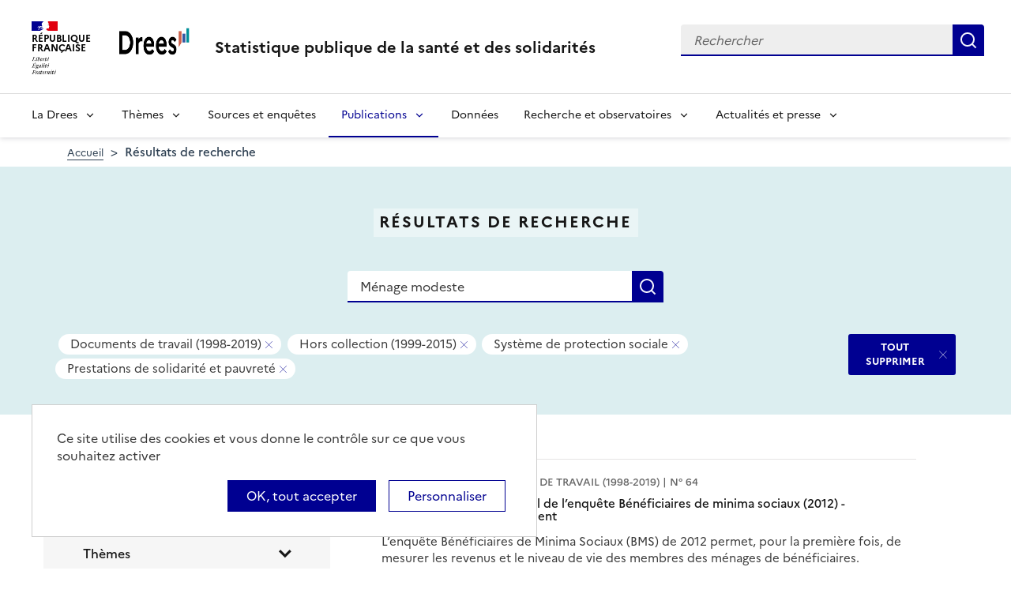

--- FILE ---
content_type: text/html; charset=UTF-8
request_url: https://drees.solidarites-sante.gouv.fr/recherche?text=M%C3%A9nage%20modeste&f%5B0%5D=collection%3A12&f%5B1%5D=collection%3A546&f%5B2%5D=themes%3A21&f%5B3%5D=themes%3A24&f%5B4%5D=themes%3A25
body_size: 13094
content:
<!DOCTYPE html>
<html  lang="fr" dir="ltr">
  <head>
    <meta charset="utf-8" />
<link rel="canonical" href="https://drees.solidarites-sante.gouv.fr/recherche" />
<meta name="robots" content="index, follow" />
<meta name="Generator" content="Drupal 10 (https://www.drupal.org)" />
<meta name="MobileOptimized" content="width" />
<meta name="HandheldFriendly" content="true" />
<meta name="viewport" content="width=device-width, initial-scale=1.0" />
<link rel="icon" href="/themes/custom/drees_theme/favicon.ico" type="image/vnd.microsoft.icon" />

    <title>Résultats de recherche | Direction de la recherche, des études, de l&#039;évaluation et des statistiques</title>
    <link rel="stylesheet" media="all" href="/sites/default/files/css/css_wEhk3aF0j8_lphXCiw9wfPPvKnfUDM2cahDc1DUyfSs.css?delta=0&amp;language=fr&amp;theme=drees_theme&amp;include=[base64]" />
<link rel="stylesheet" media="all" href="/sites/default/files/css/css_bIMiew2SSXAVfdk61wmHFhSquUbowcWR0EeFqqPMKN8.css?delta=1&amp;language=fr&amp;theme=drees_theme&amp;include=[base64]" />
<link rel="stylesheet" media="print" href="/sites/default/files/css/css_6oQTV3vG73DBjHUTFljKBC_5wUaPREsmgMl3QNLZmUE.css?delta=2&amp;language=fr&amp;theme=drees_theme&amp;include=[base64]" />

    <script type="application/json" data-drupal-selector="drupal-settings-json">{"path":{"baseUrl":"\/","pathPrefix":"","currentPath":"recherche","currentPathIsAdmin":false,"isFront":false,"currentLanguage":"fr","currentQuery":{"f":["collection:12","collection:546","themes:21","themes:24","themes:25"],"text":"M\u00e9nage modeste"}},"pluralDelimiter":"\u0003","suppressDeprecationErrors":true,"ajaxPageState":{"libraries":"[base64]","theme":"drees_theme","theme_token":null},"ajaxTrustedUrl":{"\/recherche":true,"form_action_p_pvdeGsVG5zNF_XLGPTvYSKCf43t8qZYSwcfZl2uzM":true},"eulerian":{"datalayer":{"site_entity":"Min. Sant\u00e9","site_target":"contenu","site_type":"standard","segment-site":"resultats_de_recherche","pagegroup":"resultats_de_recherche","page_template":"resultats_de_recherche","pagelabel":"resultats_de_recherche","isearchengine":"search_main","page_pagination":"1\/1","isearchresults":6,"page_filters":"collection,themes","isearchkeys":{"search_method":"standard","search_type":"","search_terms":"M\u00e9nage modeste","search_theme":"systeme_de_protection_sociale,grand_age_handicap_et_autonomie,prestations_de_solidarite_et_pauvrete","search_category":"documents_de_travail_1998_2019,hors_collection_1999_2015"},"site_environment":"prod","page_name":"R\u00e9sultats de recherche"},"clean_string":false,"domain":"vjsh.drees.solidarites-sante.gouv.fr"},"data":{"extlink":{"extTarget":true,"extTargetNoOverride":true,"extNofollow":false,"extNoreferrer":false,"extFollowNoOverride":false,"extClass":"0","extLabel":"(le lien est externe)","extImgClass":false,"extSubdomains":true,"extExclude":"","extInclude":"","extCssExclude":"","extCssExplicit":".view-drees-home-tools-access","extAlert":false,"extAlertText":"Ce lien vous dirige vers un site externe. Nous ne sommes pas responsables de son contenu.","mailtoClass":"0","mailtoLabel":"(link sends email)","extUseFontAwesome":false,"extIconPlacement":"append","extFaLinkClasses":"fa fa-external-link","extFaMailtoClasses":"fa fa-envelope-o","whitelistedDomains":[]}},"tarte_au_citron":{"_core":{"default_config_hash":"RcxvytWBJJaPRQ9x4swAgjupfoHZzkPIwqBtDeX-o9I"},"privacyUrl":"","hashtag":"#tarteaucitron","cookieName":"tarteaucitron","orientation":"top","mandatory":false,"showAlertSmall":true,"cookieslist":true,"showIcon":false,"iconPosition":"BottomRight","adblocker":false,"DenyAllCta":false,"AcceptAllCta":true,"highPrivacy":true,"handleBrowserDNTRequest":false,"removeCredit":false,"moreInfoLink":true,"useExternalCss":true,"readmoreLink":"","services":["eulerian-analytics","drupal_vimeo","drupal_youtube"],"cookieDomain":"","user":{"need_consent":0},"texts":{"middleBarHead":"\u261d \ud83c\udf6a","adblock":"Bonjour ! Ce site joue la transparence et vous donne le choix des services tiers \u00e0 activer.","adblock_call":"Merci de d\u00e9sactiver votre adblocker pour commencer la personnalisation.","reload":"Recharger la page","alertBigScroll":"En continuant de d\u00e9filer,","alertBigClick":"En poursuivant votre navigation,","alertBig":"vous acceptez l\u0027utilisation de services tiers pouvant installer des cookies","alertBigPrivacy":"Ce site utilise des cookies et vous donne le contr\u00f4le sur ce que vous souhaitez activer","alertSmall":"Gestion des services","personalize":"Personnaliser","acceptAll":"OK, tout accepter","close":"Fermer","privacyUrl":"Politique de confidentialit\u00e9","all":"Pr\u00e9f\u00e9rences pour tous les services","info":"Protection de votre vie priv\u00e9e","disclaimer":"En autorisant ces services tiers, vous acceptez le d\u00e9p\u00f4t et la lecture de cookies et l\u0027utilisation de technologies de suivi n\u00e9cessaires \u00e0 leur bon fonctionnement.","allow":"Autoriser","deny":"Refuser","noCookie":"Ce service ne d\u00e9pose aucun cookie.","useCookie":"Ce service peut d\u00e9poser","useCookieCurrent":"Ce service a d\u00e9pos\u00e9","useNoCookie":"Ce service n\u0027a d\u00e9pos\u00e9 aucun cookie.","more":"Lire la suite","source":"Voir le site officiel","credit":"Gestion des cookies par tarteaucitron.js","noServices":"Ce site n\u0027utilise aucun cookie n\u00e9cessitant votre consentement.","toggleInfoBox":"Afficher\/masquer les informations sur le stockage des cookies","title":"Panneau de gestion des cookies","cookieDetail":"D\u00e9tail des cookies","ourSite":"sur notre site","newWindow":"(nouvelle fen\u00eatre)","allowAll":"Autoriser tous les cookies","denyAll":"Interdire tous les cookies","fallback":"est d\u00e9sactiv\u00e9.","mandatoryTitle":"Cookies obligatoires","mandatoryText":"Ce site utilise des cookies n\u00e9cessaires \u00e0 son bon fonctionnement qui ne peuvent pas \u00eatre d\u00e9sactiv\u00e9s.","save":"Enregistrer","modalWindow":"(modal window)","icon":"Cookies","allowed":"Autoris\u00e9","disallowed":"Interdit","engage-eulerian-analytics":"Eulerian Analytics is disabled.","engage-oembed:drupal_vimeo":"Vimeo is disabled.","engage-oembed:drupal_youtube":"YouTube is disabled.","ads":{"title":"R\u00e9gies publicitaires","details":"Les r\u00e9gies publicitaires permettent de g\u00e9n\u00e9rer des revenus en commercialisant les espaces publicitaires du site."},"analytic":{"title":"Mesure d\u0027audience","details":"Les services de mesure d\u0027audience permettent de g\u00e9n\u00e9rer des statistiques de fr\u00e9quentation utiles \u00e0 l\u0027am\u00e9lioration du site."},"social":{"title":"R\u00e9seaux sociaux","details":"Les r\u00e9seaux sociaux permettent d\u0027am\u00e9liorer la convivialit\u00e9 du site et aident \u00e0 sa promotion via les partages."},"video":{"title":"Vid\u00e9os","details":"Les services de partage de vid\u00e9o permettent d\u0027enrichir le site de contenu multim\u00e9dia et augmentent sa visibilit\u00e9."},"comment":{"title":"Commentaires","details":"Les gestionnaires de commentaires facilitent le d\u00e9p\u00f4t de vos commentaires et luttent contre le spam."},"support":{"title":"Assistance technique","details":"Les services de support vous permettent d\u0027entrer en contact avec l\u0027\u00e9quipe du site et d\u0027aider \u00e0 son am\u00e9lioration."},"api":{"title":"APIs","details":"Les APIs permettent de charger des scripts : g\u00e9olocalisation, moteurs de recherche, traductions, ..."},"other":{"title":"Autre","details":"Services visant \u00e0 afficher du contenu web."}}},"bootstrap":{"forms_has_error_value_toggle":1,"modal_animation":1,"modal_backdrop":"true","modal_focus_input":1,"modal_keyboard":1,"modal_select_text":1,"modal_show":1,"modal_size":"","popover_enabled":1,"popover_animation":1,"popover_auto_close":1,"popover_container":"body","popover_content":"","popover_delay":"0","popover_html":0,"popover_placement":"right","popover_selector":"","popover_title":"","popover_trigger":"click"},"views":{"ajax_path":"\/views\/ajax","ajaxViews":{"views_dom_id:47a400fea8410a0e9a941975a05926a851cfae5fec59fc7cdce2d6348ee121f4":{"view_name":"search_engine","view_display_id":"page_search_solr","view_args":"","view_path":"\/recherche","view_base_path":"recherche","view_dom_id":"47a400fea8410a0e9a941975a05926a851cfae5fec59fc7cdce2d6348ee121f4","pager_element":0}}},"facets_views_ajax":{"area":{"view_id":"search_engine","current_display_id":"page_search_solr","view_base_path":"recherche","ajax_path":"\/views\/ajax","filter_key":null},"publication_year":{"view_id":"search_engine","current_display_id":"page_search_solr","view_base_path":"recherche","ajax_path":"\/views\/ajax","filter_key":null},"collection":{"view_id":"search_engine","current_display_id":"page_search_solr","view_base_path":"recherche","ajax_path":"\/views\/ajax","filter_key":null},"themes":{"view_id":"search_engine","current_display_id":"page_search_solr","view_base_path":"recherche","ajax_path":"\/views\/ajax","filter_key":null},"facets_summary_ajax":{"facets_summary_id":"search_summary","view_id":"search_engine","current_display_id":"page_search_solr","ajax_path":"\/views\/ajax"}},"facets":{"sliders":{"publication_year":{"min":2001,"max":2017,"prefix":"","suffix":"","step":1,"labels":["2001","2002","2003","2004","2005","2006","2007","2008","2009","2010","2011","2012","2013","2014","2015","2016","2017"],"range":true,"url":"\/recherche?text=M%C3%A9nage%20modeste\u0026f%5B0%5D=collection%3A12\u0026f%5B1%5D=collection%3A546\u0026f%5B2%5D=publication_year%3A%28min%3A__range_slider_min__%2Cmax%3A__range_slider_max__%29\u0026f%5B3%5D=themes%3A21\u0026f%5B4%5D=themes%3A24\u0026f%5B5%5D=themes%3A25","values":[2001,2017]}}},"user":{"uid":0,"permissionsHash":"e0f41e99491129a43dd8f0ad868ea6a591527cdb3ecf55096dc12da983e5ec75"}}</script>
<script src="/libraries/tarteaucitron/tarteaucitron.js?v=0"></script>
<script src="/sites/default/files/js/js_k7h_bCRINadakcQN5Fo63DF98xPEAg6kI4LYIxGovdU.js?scope=header&amp;delta=1&amp;language=fr&amp;theme=drees_theme&amp;include=[base64]"></script>

  </head>
  <body class="path-recherche has-glyphicons">
    <a href="#main-content" class="visually-hidden focusable skip-link">
      Aller au contenu principal
    </a>
    
      <div class="dialog-off-canvas-main-canvas" data-off-canvas-main-canvas>
    <header role="banner" class="fr-header">
  <div class="fr-header__body">
    <div class="fr-container">
      <div class="fr-header__body-row">
                             <div class="fr-header__brand fr-enlarge-link">
    <div class="fr-header__brand-top">
      <div class="fr-header__logo">
          <p class="fr-logo">
              République
              <br>Française
          </p>
      </div>
      <div class="fr-header__operator">
          <img class="fr-responsive-img" src="/themes/custom/drees_theme/images/logo_drees.png" alt="Drees" >
          <!-- L’alternative de l’image (attribut alt) doit impérativement être renseignée et reprendre le texte visible dans l’image -->
      </div>
      <div class="fr-header__navbar">
        <button class="fr-btn--search fr-btn" data-fr-opened="false" aria-controls="modal-search" id="button-search" title="Rechercher">
            Rechercher
        </button>
        <button class="fr-btn--menu fr-btn" data-fr-opened="false" aria-controls="modal-491"  id="button-492" title="Menu">
            Menu
        </button>
      </div>
    </div>
    <div class="fr-header__service">
        <a href="/" title="Accueil - Statistique publique de la santé et des solidarités - Drees - République Française">
            <p class="fr-header__service-title">
                Statistique publique de la santé et des solidarités
            </p>
        </a>
    </div>
</div>

<div class="fr-header__tools">
  <div class="fr-header__search fr-modal" id="modal-search">
    <div class="fr-container fr-container-lg--fluid">
      <button class="fr-btn--close fr-btn" aria-controls="modal-search" title="Fermer">
          Fermer
      </button>
      <div id="block-drees-search-collapsible-block" class="block block-drees-search block-drees-search-collapsible-block clearfix">
        
                

                  
<div class="search-in-nav">
  <form  class="solr-search-form" data-drupal-selector="solr-search-form" action="/recherche?text=M%C3%A9nage%20modeste&amp;f%5B0%5D=collection%3A12&amp;f%5B1%5D=collection%3A546&amp;f%5B2%5D=themes%3A21&amp;f%5B3%5D=themes%3A24&amp;f%5B4%5D=themes%3A25" method="post" id="solr-search-form" accept-charset="UTF-8" >
  <div class="fr-search-bar" id="header-search" role="search">
    <label class="fr-label" for="edit-solr-search">Recherche</label><input data-drupal-selector="edit-solr-search" aria-describedby="edit-solr-search--description" class="form-text fr-input" type="text" id="edit-solr-search" name="solr_search" value="" size="150" maxlength="150" placeholder="Rechercher" />
<button class="fr-btn" title="Rechercher" type="submit">Rechercher</button><input autocomplete="off" data-drupal-selector="form-ripsnrcfjixdd2jst9arccr1q9684bzojk01y3owbpm" type="hidden" name="form_build_id" value="form-ripsNrCfJixdD2jST9ARccR1Q9684bzOJK01Y3OwbPM" /><input data-drupal-selector="edit-solr-search-form" type="hidden" name="form_id" value="solr_search_form" />
  </div>
</form>


</div>

              </div>
    </div>
  </div>
</div>



              </div>
    </div>
  </div>

                    <div class="fr-header__menu fr-modal" id="modal-491" aria-labelledby="button-492">
                <div class="fr-container">
                    <button class="fr-btn--close fr-btn" aria-controls="modal-491" title="Fermer">
              Fermer
          </button>
              
  
<nav data-region="navigation" block_id="drees-theme-main-menu" data-component-id="drees_theme:navigation" class="fr-nav" role="navigation" aria-label="Menu principal" id="menu-main">
  <ul class="fr-nav__list">
                              <li class="fr-nav__item">
                                  <button class="fr-nav__btn"
                    aria-expanded="false"
                    aria-controls="menu-1-1113123178">
              La Drees
            </button>
            <div class="fr-collapse fr-menu" id="menu-1-1113123178">
                          <ul class="fr-menu__list">
                  <li class="fr-nav__item">
                
  <a href="/presentation" class="fr-nav__link" data-drupal-link-system-path="node/445147">Présentation</a>

          </li>
                  <li class="fr-nav__item">
                
  <a href="/diffusion" class="fr-nav__link" data-drupal-link-system-path="node/445148">Diffusion</a>

          </li>
                  <li class="fr-nav__item">
                
  <a href="/qualite" class="fr-nav__link" data-drupal-link-system-path="node/445149">Qualité</a>

          </li>
                  <li class="fr-nav__item">
                
  <a href="/donnees-et-codes-sources" class="fr-nav__link" data-drupal-link-system-path="node/445150">Données et codes sources</a>

          </li>
                  <li class="fr-nav__item">
                
  <a href="/protection-des-donnees" class="fr-nav__link" data-drupal-link-system-path="node/445151">Protection des données</a>

          </li>
              </ul>
      
            </div>
                  </li>
              <li class="fr-nav__item">
                                  <button class="fr-nav__btn"
                    aria-expanded="false"
                    aria-controls="menu-2-1087136968">
              Thèmes
            </button>
            <div class="fr-collapse fr-menu" id="menu-2-1087136968">
                          <ul class="fr-menu__list">
                  <li class="fr-nav__item">
                
  <a href="/systeme-de-protection-sociale" class="fr-nav__link" data-drupal-link-system-path="taxonomy/term/21">Système de protection sociale</a>

          </li>
                  <li class="fr-nav__item">
                
  <a href="/sante-et-systeme-de-soins" class="fr-nav__link" data-drupal-link-system-path="taxonomy/term/22">Santé et système de soins</a>

          </li>
                  <li class="fr-nav__item">
                
  <a href="/professions-sanitaires-et-sociales" class="fr-nav__link" data-drupal-link-system-path="taxonomy/term/70">Professions sanitaires et sociales</a>

          </li>
                  <li class="fr-nav__item">
                
  <a href="/retraite" class="fr-nav__link" data-drupal-link-system-path="taxonomy/term/23">Retraite</a>

          </li>
                  <li class="fr-nav__item">
                
  <a href="/grand-age-handicap-et-autonomie" class="fr-nav__link" data-drupal-link-system-path="taxonomy/term/24">Grand âge, handicap et autonomie</a>

          </li>
                  <li class="fr-nav__item">
                
  <a href="/prestations-de-solidarite-et-pauvrete" class="fr-nav__link" data-drupal-link-system-path="taxonomy/term/25">Prestations de solidarité et pauvreté</a>

          </li>
                  <li class="fr-nav__item">
                
  <a href="/enfance-familles-et-jeunesse" class="fr-nav__link" data-drupal-link-system-path="taxonomy/term/27">Enfance, familles et jeunesse</a>

          </li>
              </ul>
      
            </div>
                  </li>
              <li class="fr-nav__item">
                          
  <a href="/article/sources-et-enquetes" class="fr-nav__link" data-drupal-link-system-path="node/444935">Sources et enquêtes</a>

                  </li>
              <li class="fr-nav__item">
                                  <button class="fr-nav__btn"
                    aria-expanded="false"
                    aria-controls="menu-4-1789856151" aria-current="true">
              Publications
            </button>
            <div class="fr-collapse fr-menu" id="menu-4-1789856151">
                          <ul class="fr-menu__list">
                  <li class="fr-nav__item">
                
  <a href="/recherche?f%5B0%5D=content_type%3A1" class="fr-nav__link" data-drupal-link-query="{&quot;f&quot;:[&quot;content_type:1&quot;]}" data-drupal-link-system-path="recherche">Études et ouvrages</a>

          </li>
                  <li class="fr-nav__item">
                
  <a href="/article/calendrier-des-publications" class="fr-nav__link" data-drupal-link-system-path="node/46374">Calendrier des publications</a>

          </li>
                  <li class="fr-nav__item">
                
  <a href="/en/publications" class="fr-nav__link" data-drupal-link-system-path="en/publications">English publications</a>

          </li>
                  <li class="fr-nav__item">
                
  <a href="/publications-adaptees" class="fr-nav__link" data-drupal-link-system-path="publications-adaptees">Facile à lire et à comprendre </a>

          </li>
              </ul>
      
            </div>
                  </li>
              <li class="fr-nav__item">
                          
  <a href="/donnees-0" class="fr-nav__link" data-drupal-link-system-path="node/445028">Données</a>

                  </li>
              <li class="fr-nav__item">
                                  <button class="fr-nav__btn"
                    aria-expanded="false"
                    aria-controls="menu-6-1913550154">
              Recherche et observatoires
            </button>
            <div class="fr-collapse fr-menu" id="menu-6-1913550154">
                          <ul class="fr-menu__list">
                  <li class="fr-nav__item">
                
  <a href="/article/la-mission-recherche-mire" class="fr-nav__link" data-drupal-link-system-path="node/444932">Mission Recherche (MiRe)</a>

          </li>
                  <li class="fr-nav__item">
                
  <a href="/article/observatoire-national-du-suicide" class="fr-nav__link" data-drupal-link-system-path="node/25047">Observatoire national du suicide (ONS)</a>

          </li>
                  <li class="fr-nav__item">
                
  <a href="/article/observatoire-national-de-la-demographie-des-professions-de-sante-ondps" class="fr-nav__link" data-drupal-link-system-path="node/46448">Observatoire national de la démographie des professions de santé (ONDPS)</a>

          </li>
                  <li class="fr-nav__item">
                
  <a href="/article/revue-francaise-des-affaires-sociales-rfas" class="fr-nav__link" data-drupal-link-system-path="node/32364">Revue française des affaires sociales (RFAS)</a>

          </li>
              </ul>
      
            </div>
                  </li>
              <li class="fr-nav__item">
                                  <button class="fr-nav__btn"
                    aria-expanded="false"
                    aria-controls="menu-7-550518986">
              Actualités et presse
            </button>
            <div class="fr-collapse fr-menu" id="menu-7-550518986">
                          <ul class="fr-menu__list">
                  <li class="fr-nav__item">
                
  <a href="/recherche?f%5B0%5D=content_type%3A5&amp;f%5B1%5D=content_type%3A549" class="fr-nav__link" data-drupal-link-query="{&quot;f&quot;:[&quot;content_type:5&quot;,&quot;content_type:549&quot;]}" data-drupal-link-system-path="recherche">Actualités</a>

          </li>
                  <li class="fr-nav__item">
                
  <a href="/article/espace-presse" class="fr-nav__link" data-drupal-link-system-path="node/46474">Presse</a>

          </li>
                  <li class="fr-nav__item">
                
  <a href="/article/calendrier-des-publications" class="fr-nav__link" data-drupal-link-system-path="node/46374">Calendrier des publications</a>

          </li>
              </ul>
      
            </div>
                  </li>
            
      </ul>
</nav>








          
                  </div>
        
      </div>
      </header>

    <div class="region region-breadcrumb">
        <nav class="container" aria-label="Fil d'ariane">
    <ol class="breadcrumb hidden-xs hidden-sm">
              <li >
                      <a href="/">Accueil</a>
                  </li>
              <li  class="active">
                      Résultats de recherche
                  </li>
          </ol>

      </nav>


  </div>


  <main role="main" class="main-container js-quickedit-main-content">
                                  
<div class="region-header search-result--header">
  <div class="container">
      <div class="page-header-title">
  <h1 class="page-header-title-text heading1">Résultats de recherche</h1>
</div>

<form action="/recherche" method="get" id="views-exposed-form-search-engine-page-search-solr" accept-charset="UTF-8" class="form-page-search" >
  <div class="fr-search-bar" id="page-search" role="search">
    <label class="fr-label" for="edit-text--2">Recherche</label><input placeholder="Rechercher une donnée, enquête, publication..." data-drupal-selector="edit-text" class="form-text fr-input" type="text" id="edit-text--2" name="text" value="Ménage modeste" size="30" maxlength="128" />
<button class="fr-btn" title="Rechercher" type="submit">Rechercher</button>


  </div>
</form>


<div  data-drupal-facets-summary-id="search_summary" id="block-search-summary" >
  

<div class="search-result--filter-actived">
  <div class="keywords">
    <p class="sr-only">Tous les filtres sélectionnés</p>
    <ul class="list-not-styled" >
              <li></li>
              <li class="facet-summary-item--facet"><a href="/recherche?text=M%C3%A9nage%20modeste&amp;f%5B0%5D=collection%3A546&amp;f%5B1%5D=themes%3A21&amp;f%5B2%5D=themes%3A24&amp;f%5B3%5D=themes%3A25" rel="nofollow"><span class="facet-item__value badge badge--deletable">Documents de travail (1998-2019)</span>
<span class="sr-only">- Supprimer ce filtre</span>


</a></li>
              <li class="facet-summary-item--facet"><a href="/recherche?text=M%C3%A9nage%20modeste&amp;f%5B0%5D=collection%3A12&amp;f%5B1%5D=themes%3A21&amp;f%5B2%5D=themes%3A24&amp;f%5B3%5D=themes%3A25" rel="nofollow"><span class="facet-item__value badge badge--deletable">Hors collection (1999-2015)</span>
<span class="sr-only">- Supprimer ce filtre</span>


</a></li>
              <li class="facet-summary-item--facet"><a href="/recherche?text=M%C3%A9nage%20modeste&amp;f%5B0%5D=collection%3A12&amp;f%5B1%5D=collection%3A546&amp;f%5B2%5D=themes%3A24&amp;f%5B3%5D=themes%3A25" rel="nofollow"><span class="facet-item__value badge badge--deletable">Système de protection sociale</span>
<span class="sr-only">- Supprimer ce filtre</span>


</a></li>
              <li class="facet-summary-item--facet"><a href="/recherche?text=M%C3%A9nage%20modeste&amp;f%5B0%5D=collection%3A12&amp;f%5B1%5D=collection%3A546&amp;f%5B2%5D=themes%3A21&amp;f%5B3%5D=themes%3A24" rel="nofollow"><span class="facet-item__value badge badge--deletable">Prestations de solidarité et pauvreté</span>
<span class="sr-only">- Supprimer ce filtre</span>


</a></li>
          </ul>
  </div>
  <div class="keywords-button">
    <a href="/recherche?text=M%C3%A9nage%20modeste" class="btn btn-delete">TOUT SUPPRIMER</a>
  </div>
</div>

</div>
<div data-drupal-messages-fallback class="hidden"></div>

  </div>
</div>

              <div class="container-fluid">
      <div class="row">

                
        
                <section class="core/modules/views/templates/views-view-unformatted.html.twig">

                    
                                <a id="main-content"></a>
            <div class="region region-content">
  <div class="container">
    <div class="row display-flex">
        
<div class="block-facets-ajax js-facet-block-id-refine_results col-md-4 bg-grey3 node-type-article--sidebar search-result-filter no-print" id="mobileFilter">
  <h2 class="search-result-filter--title">Affiner les résultats</h2>
      <div  class="facet-active block-facets-ajax js-facet-block-id-facet_block:themes facet-block">
            <fieldset class="search-result-filter--fieldset facets-widget-">
        <legend class="search-result-filter--legend">
          <a class="search-result-filter--button" role="button" data-toggle="collapse"
             href="#collapseFilter-themes" aria-expanded="true"
             aria-controls="collapseFilter-themes">
            Thèmes
          </a>
        </legend>
        <div class="fieldset-wrapper collapse in" id="collapseFilter-themes">
              <ul data-drupal-facet-id="themes" data-drupal-facet-alias="themes" class="facet-active js-facets-checkbox-links item-list__checkbox collapse">
  
  <li class="facet-item facet-item--expanded">

        <a href="/recherche?text=M%C3%A9nage%20modeste&amp;f%5B0%5D=collection%3A12&amp;f%5B1%5D=collection%3A546&amp;f%5B2%5D=themes%3A24&amp;f%5B3%5D=themes%3A25" rel="nofollow" class="is-active" data-drupal-facet-item-id="themes-21" data-drupal-facet-item-value="21" data-drupal-facet-item-count="4">  <span class="facet-item__status js-facet-deactivate">(-)</span>
<span class="facet-item__value">Système de protection sociale</span>
  <span class="facet-item__count">(4)</span>
</a>
      <li class="facet-item facet-item-children">
      <ul class="item-list__checkbox w-100" aria-live="polite">            <li class="facet-item">
              <a href="/recherche?text=M%C3%A9nage%20modeste&amp;f%5B0%5D=collection%3A12&amp;f%5B1%5D=collection%3A546&amp;f%5B2%5D=themes%3A24&amp;f%5B3%5D=themes%3A25&amp;f%5B4%5D=themes%3A69" rel="nofollow" data-drupal-facet-item-id="themes-69" data-drupal-facet-item-value="69" data-drupal-facet-item-count="1"><span class="facet-item__value">Aide et action sociales des collectivités locales</span>
  <span class="facet-item__count">(1)</span>
</a>
            </li>
                      <li class="facet-item">
              <a href="/recherche?text=M%C3%A9nage%20modeste&amp;f%5B0%5D=collection%3A12&amp;f%5B1%5D=collection%3A546&amp;f%5B2%5D=themes%3A24&amp;f%5B3%5D=themes%3A25&amp;f%5B4%5D=themes%3A74" rel="nofollow" data-drupal-facet-item-id="themes-74" data-drupal-facet-item-value="74" data-drupal-facet-item-count="1"><span class="facet-item__value">Redistribution et inégalités</span>
  <span class="facet-item__count">(1)</span>
</a>
            </li>
                      <li class="facet-item">
              <a href="/recherche?text=M%C3%A9nage%20modeste&amp;f%5B0%5D=collection%3A12&amp;f%5B1%5D=collection%3A546&amp;f%5B2%5D=themes%3A24&amp;f%5B3%5D=themes%3A25&amp;f%5B4%5D=themes%3A533" rel="nofollow" data-drupal-facet-item-id="themes-533" data-drupal-facet-item-value="533" data-drupal-facet-item-count="1"><span class="facet-item__value">Suivi et évaluation des politiques sociales</span>
  <span class="facet-item__count">(1)</span>
</a>
            </li>
          </ul>
    </li>
    

      </li><li class="facet-item facet-item--expanded">

        <a href="/recherche?text=M%C3%A9nage%20modeste&amp;f%5B0%5D=collection%3A12&amp;f%5B1%5D=collection%3A546&amp;f%5B2%5D=themes%3A21&amp;f%5B3%5D=themes%3A24" rel="nofollow" class="is-active" data-drupal-facet-item-id="themes-25" data-drupal-facet-item-value="25" data-drupal-facet-item-count="6">  <span class="facet-item__status js-facet-deactivate">(-)</span>
<span class="facet-item__value">Prestations de solidarité et pauvreté</span>
  <span class="facet-item__count">(6)</span>
</a>
      <li class="facet-item facet-item-children">
      <ul class="item-list__checkbox w-100" aria-live="polite">            <li class="facet-item">
              <a href="/recherche?text=M%C3%A9nage%20modeste&amp;f%5B0%5D=collection%3A12&amp;f%5B1%5D=collection%3A546&amp;f%5B2%5D=themes%3A21&amp;f%5B3%5D=themes%3A24&amp;f%5B4%5D=themes%3A177" rel="nofollow" data-drupal-facet-item-id="themes-177" data-drupal-facet-item-value="177" data-drupal-facet-item-count="2"><span class="facet-item__value">Minima sociaux et autres prestations</span>
  <span class="facet-item__count">(2)</span>
</a>
            </li>
                      <li class="facet-item">
              <a href="/recherche?text=M%C3%A9nage%20modeste&amp;f%5B0%5D=collection%3A12&amp;f%5B1%5D=collection%3A546&amp;f%5B2%5D=themes%3A21&amp;f%5B3%5D=themes%3A24&amp;f%5B4%5D=themes%3A178" rel="nofollow" data-drupal-facet-item-id="themes-178" data-drupal-facet-item-value="178" data-drupal-facet-item-count="4"><span class="facet-item__value">Situation des ménages modestes</span>
  <span class="facet-item__count">(4)</span>
</a>
            </li>
                      <li class="facet-item">
              <a href="/recherche?text=M%C3%A9nage%20modeste&amp;f%5B0%5D=collection%3A12&amp;f%5B1%5D=collection%3A546&amp;f%5B2%5D=themes%3A21&amp;f%5B3%5D=themes%3A24&amp;f%5B4%5D=themes%3A179" rel="nofollow" data-drupal-facet-item-id="themes-179" data-drupal-facet-item-value="179" data-drupal-facet-item-count="1"><span class="facet-item__value">Trajectoires, insertion et accompagnement</span>
  <span class="facet-item__count">(1)</span>
</a>
            </li>
                      <li class="facet-item">
              <a href="/recherche?text=M%C3%A9nage%20modeste&amp;f%5B0%5D=collection%3A12&amp;f%5B1%5D=collection%3A546&amp;f%5B2%5D=themes%3A21&amp;f%5B3%5D=themes%3A24&amp;f%5B4%5D=themes%3A180" rel="nofollow" data-drupal-facet-item-id="themes-180" data-drupal-facet-item-value="180" data-drupal-facet-item-count="1"><span class="facet-item__value">Redistribution vers les ménages modestes</span>
  <span class="facet-item__count">(1)</span>
</a>
            </li>
          </ul>
    </li>
    

      </li>  
    </ul>
  

        </div>
      </fieldset>
    </div>
    <div  class="facet-active block-facets-ajax js-facet-block-id-facet_block:collection facet-block">
            <fieldset class="search-result-filter--fieldset facets-widget-">
        <legend class="search-result-filter--legend">
          <a class="search-result-filter--button" role="button" data-toggle="collapse"
             href="#collapseFilter-collection" aria-expanded="true"
             aria-controls="collapseFilter-collection">
            Collection
          </a>
        </legend>
        <div class="fieldset-wrapper collapse in" id="collapseFilter-collection">
              <ul data-drupal-facet-id="collection" data-drupal-facet-alias="collection" class="facet-active js-facets-checkbox-links item-list__checkbox collapse">
  
  <li class="facet-item">

        <a href="/recherche?text=M%C3%A9nage%20modeste&amp;f%5B0%5D=collection%3A8&amp;f%5B1%5D=collection%3A12&amp;f%5B2%5D=collection%3A546&amp;f%5B3%5D=themes%3A21&amp;f%5B4%5D=themes%3A24&amp;f%5B5%5D=themes%3A25" rel="nofollow" data-drupal-facet-item-id="collection-8" data-drupal-facet-item-value="8" data-drupal-facet-item-count="57"><span class="facet-item__value">Études et résultats</span>
</a>
      </li><li class="facet-item">

        <a href="/recherche?text=M%C3%A9nage%20modeste&amp;f%5B0%5D=collection%3A12&amp;f%5B1%5D=collection%3A546&amp;f%5B2%5D=collection%3A573&amp;f%5B3%5D=themes%3A21&amp;f%5B4%5D=themes%3A24&amp;f%5B5%5D=themes%3A25" rel="nofollow" data-drupal-facet-item-id="collection-573" data-drupal-facet-item-value="573" data-drupal-facet-item-count="1"><span class="facet-item__value">Jeux de données</span>
</a>
      </li><li class="facet-item">

        <a href="/recherche?text=M%C3%A9nage%20modeste&amp;f%5B0%5D=collection%3A10&amp;f%5B1%5D=collection%3A12&amp;f%5B2%5D=collection%3A546&amp;f%5B3%5D=themes%3A21&amp;f%5B4%5D=themes%3A24&amp;f%5B5%5D=themes%3A25" rel="nofollow" data-drupal-facet-item-id="collection-10" data-drupal-facet-item-value="10" data-drupal-facet-item-count="10"><span class="facet-item__value">Panoramas de la DREES</span>
</a>
      </li><li class="facet-item">

        <a href="/recherche?text=M%C3%A9nage%20modeste&amp;f%5B0%5D=collection%3A9&amp;f%5B1%5D=collection%3A12&amp;f%5B2%5D=collection%3A546&amp;f%5B3%5D=themes%3A21&amp;f%5B4%5D=themes%3A24&amp;f%5B5%5D=themes%3A25" rel="nofollow" data-drupal-facet-item-id="collection-9" data-drupal-facet-item-value="9" data-drupal-facet-item-count="9"><span class="facet-item__value">Les dossiers de la DREES</span>
</a>
      </li><li class="facet-item">

        <a href="/recherche?text=M%C3%A9nage%20modeste&amp;f%5B0%5D=collection%3A12&amp;f%5B1%5D=collection%3A546&amp;f%5B2%5D=collection%3A559&amp;f%5B3%5D=themes%3A21&amp;f%5B4%5D=themes%3A24&amp;f%5B5%5D=themes%3A25" rel="nofollow" data-drupal-facet-item-id="collection-559" data-drupal-facet-item-value="559" data-drupal-facet-item-count="1"><span class="facet-item__value">DREES Méthodes</span>
</a>
      </li><li class="facet-item">

        <a href="/recherche?text=M%C3%A9nage%20modeste&amp;f%5B0%5D=collection%3A11&amp;f%5B1%5D=collection%3A12&amp;f%5B2%5D=collection%3A546&amp;f%5B3%5D=themes%3A21&amp;f%5B4%5D=themes%3A24&amp;f%5B5%5D=themes%3A25" rel="nofollow" data-drupal-facet-item-id="collection-11" data-drupal-facet-item-value="11" data-drupal-facet-item-count="6"><span class="facet-item__value">Rapports</span>
</a>
      </li><li class="facet-item">

        <a href="/recherche?text=M%C3%A9nage%20modeste&amp;f%5B0%5D=collection%3A12&amp;f%5B1%5D=collection%3A545&amp;f%5B2%5D=collection%3A546&amp;f%5B3%5D=themes%3A21&amp;f%5B4%5D=themes%3A24&amp;f%5B5%5D=themes%3A25" rel="nofollow" data-drupal-facet-item-id="collection-545" data-drupal-facet-item-value="545" data-drupal-facet-item-count="6"><span class="facet-item__value">Études et statistiques (2006-2016)</span>
</a>
      </li><li class="facet-item">

        <a href="/recherche?text=M%C3%A9nage%20modeste&amp;f%5B0%5D=collection%3A12&amp;f%5B1%5D=collection%3A459&amp;f%5B2%5D=collection%3A546&amp;f%5B3%5D=themes%3A21&amp;f%5B4%5D=themes%3A24&amp;f%5B5%5D=themes%3A25" rel="nofollow" data-drupal-facet-item-id="collection-459" data-drupal-facet-item-value="459" data-drupal-facet-item-count="3"><span class="facet-item__value">Dossiers solidarité et santé (1998-2016)</span>
</a>
      </li><li class="facet-item">

        <a href="/recherche?text=M%C3%A9nage%20modeste&amp;f%5B0%5D=collection%3A546&amp;f%5B1%5D=themes%3A21&amp;f%5B2%5D=themes%3A24&amp;f%5B3%5D=themes%3A25" rel="nofollow" class="is-active" data-drupal-facet-item-id="collection-12" data-drupal-facet-item-value="12" data-drupal-facet-item-count="5">  <span class="facet-item__status js-facet-deactivate">(-)</span>
<span class="facet-item__value">Documents de travail (1998-2019)</span>
</a>
      </li><li class="facet-item">

        <a href="/recherche?text=M%C3%A9nage%20modeste&amp;f%5B0%5D=collection%3A12&amp;f%5B1%5D=themes%3A21&amp;f%5B2%5D=themes%3A24&amp;f%5B3%5D=themes%3A25" rel="nofollow" class="is-active" data-drupal-facet-item-id="collection-546" data-drupal-facet-item-value="546" data-drupal-facet-item-count="1">  <span class="facet-item__status js-facet-deactivate">(-)</span>
<span class="facet-item__value">Hors collection (1999-2015)</span>
</a>
      </li><li class="facet-item">

        <a href="/recherche?text=M%C3%A9nage%20modeste&amp;f%5B0%5D=collection%3A12&amp;f%5B1%5D=collection%3A478&amp;f%5B2%5D=collection%3A546&amp;f%5B3%5D=themes%3A21&amp;f%5B4%5D=themes%3A24&amp;f%5B5%5D=themes%3A25" rel="nofollow" data-drupal-facet-item-id="collection-478" data-drupal-facet-item-value="478" data-drupal-facet-item-count="1"><span class="facet-item__value">Communiqué de presse</span>
</a>
      </li><li class="facet-item">

        <a href="/recherche?text=M%C3%A9nage%20modeste&amp;f%5B0%5D=collection%3A12&amp;f%5B1%5D=collection%3A488&amp;f%5B2%5D=collection%3A546&amp;f%5B3%5D=themes%3A21&amp;f%5B4%5D=themes%3A24&amp;f%5B5%5D=themes%3A25" rel="nofollow" data-drupal-facet-item-id="collection-488" data-drupal-facet-item-value="488" data-drupal-facet-item-count="2"><span class="facet-item__value">Infographies</span>
</a>
      </li>  
    </ul>
  

        </div>
      </fieldset>
    </div>
    <div  class="facet-inactive block-facets-ajax js-facet-block-id-facet_block:publication_year facet-block">
            <fieldset class="search-result-filter--fieldset facets-widget-">
        <legend class="search-result-filter--legend">
          <a class="search-result-filter--button" role="button" data-toggle="collapse"
             href="#collapseFilter-publication_year" aria-expanded="true"
             aria-controls="collapseFilter-publication_year">
            Année de publication
          </a>
        </legend>
        <div class="fieldset-wrapper collapse in" id="collapseFilter-publication_year">
          

<ul data-drupal-facet-id="publication_year" data-drupal-facet-alias="publication_year" class="facet-inactive item-list__range_slider"><li><div class="facet-slider" id="publication_year"></div>
</li></ul>
        </div>
      </fieldset>
    </div>
    <div  class="facet-inactive block-facets-ajax js-facet-block-id-facet_block:area facet-block">
            <fieldset class="search-result-filter--fieldset facets-widget-">
        <legend class="search-result-filter--legend">
          <a class="search-result-filter--button" role="button" data-toggle="collapse"
             href="#collapseFilter-area" aria-expanded="true"
             aria-controls="collapseFilter-area">
            Maille géographique
          </a>
        </legend>
        <div class="fieldset-wrapper collapse in" id="collapseFilter-area">
              <ul data-drupal-facet-id="area" data-drupal-facet-alias="area" class="facet-inactive js-facets-checkbox-links item-list__checkbox collapse">
  
  <li class="facet-item">

        <a href="/recherche?text=M%C3%A9nage%20modeste&amp;f%5B0%5D=area%3A14&amp;f%5B1%5D=collection%3A12&amp;f%5B2%5D=collection%3A546&amp;f%5B3%5D=themes%3A21&amp;f%5B4%5D=themes%3A24&amp;f%5B5%5D=themes%3A25" rel="nofollow" data-drupal-facet-item-id="area-14" data-drupal-facet-item-value="14" data-drupal-facet-item-count="2"><span class="facet-item__value">International</span>
</a>
      </li><li class="facet-item">

        <a href="/recherche?text=M%C3%A9nage%20modeste&amp;f%5B0%5D=area%3A15&amp;f%5B1%5D=collection%3A12&amp;f%5B2%5D=collection%3A546&amp;f%5B3%5D=themes%3A21&amp;f%5B4%5D=themes%3A24&amp;f%5B5%5D=themes%3A25" rel="nofollow" data-drupal-facet-item-id="area-15" data-drupal-facet-item-value="15" data-drupal-facet-item-count="3"><span class="facet-item__value">National</span>
</a>
      </li>  
    </ul>
  

        </div>
      </fieldset>
    </div>

</div>
  
  <div  class="view view-search-engine view-id-search_engine view-display-id-page_search_solr js-view-dom-id-47a400fea8410a0e9a941975a05926a851cfae5fec59fc7cdce2d6348ee121f4 col-xs-12 col-md-9 search-result-container" aria-live="polite">
    <div class="search-result-heading">
      <h2 class="search-result-heading--title">6 publications</h2>
    </div>

    <ul class="search-result ">
      

  
      <li class="search-result-item">
        
        <ul class="search-result-item--collection">
                                    <li>Publications</li>
                                      <li>Documents de travail (1998-2019)
                                  | N° 64
                              </li>
                              </ul>
        <h3 class="search-result-item--title">
          <a href="/publications/documents-de-travail-1998-2019/appariement-fiscal-et-social-de-lenquete-beneficiaires"
             class="search-result-item--title--link">
<span>Appariement fiscal et social de l’enquête Bénéficiaires de minima sociaux (2012) - Imputations post appariement</span>

          </a>
        </h3>

        <p class="search-result-item--text">
          
            <div class="field field--name-field-search-result-chapo field--type-string-long field--label-hidden field--item">  <p>L’enquête Bénéficiaires de Minima Sociaux (BMS) de 2012 permet, pour la première fois, de mesurer les revenus et le niveau de vie des membres des ménages de bénéficiaires. L’appariement réalisé avec les sources fiscales et sociales est de bonne qualité mais nécessite d’imputer des montants aux personnes non retrouvées dans ces sources. Après imputations, les niveaux de vie médians dans BMS sont...</p>


</div>
      
        </p>

        
  <div class="search-result-item--information ">
    <ul class="search-result-item--information--thematic">
      <li class="search-result-item--information--date">
        <time datetime="2017-10-02T12:00:00Z">02/10/2017</time>

      </li>
                                    <li>Prestations de solidarité et pauvreté</li>
                                                                </ul>
  </div>
</li>

  
      <li class="search-result-item">
        
        <ul class="search-result-item--collection">
                                    <li>Publications</li>
                                      <li>Hors collection (1999-2015)
                              </li>
                              </ul>
        <h3 class="search-result-item--title">
          <a href="/publications/hors-collection-1999-2015/rmi-letat-des-lieux-1988-2008"
             class="search-result-item--title--link">
<span>RMI, l’état des lieux - 1988-2008</span>

          </a>
        </h3>

        <p class="search-result-item--text">
          
            <div class="field field--name-field-search-result-chapo field--type-string-long field--label-hidden field--item">  <p>En 1988, la création du revenu minimum d’insertion (RMI) a marqué un réel tournant dans l’évolution du système français de protection sociale. Dernier filet de sécurité pour assurer un revenu minimum aux personnes les plus démunies et jusqu’alors exclues du système, il a constitué une véritable innovation en organisant, parallèlement au versement d’une allocation, l’insertion des personnes...</p>


</div>
      
        </p>

        
  <div class="search-result-item--information ">
    <ul class="search-result-item--information--thematic">
      <li class="search-result-item--information--date">
        <time datetime="2011-11-11T12:00:00Z">11/11/2011</time>

      </li>
                                    <li>Système de protection sociale</li>
                                                                            <li>Prestations de solidarité et pauvreté</li>
                                                                </ul>
  </div>
</li>

  
      <li class="search-result-item">
        
        <ul class="search-result-item--collection">
                                    <li>Publications</li>
                                      <li>Documents de travail (1998-2019)
                                  | N° 90
                              </li>
                              </ul>
        <h3 class="search-result-item--title">
          <a href="/publications/documents-de-travail-1998-2019/linfluence-des-incitations-financieres-sur-le-retour"
             class="search-result-item--title--link">
<span>L&#039;influence des incitations financières sur le retour à l&#039;emploi des bénéficiaires de minima sociaux</span>

          </a>
        </h3>

        <p class="search-result-item--text">
          
            <div class="field field--name-field-search-result-chapo field--type-string-long field--label-hidden field--item">  <p>L’existence de minima sociaux a souvent suscité des interrogations sur le fait qu’ils puissent créer des « trappes à inactivité », c’est-à-dire des situations dans lesquelles les individus ne sont pas incités à sortir de l’inactivité. On cherche dans cette étude, à partir d’une enquête auprès de 6800 allocataires du RMI, de l’allocation de solidarité spécifique (ASS) et de l’allocation de parent...</p>


</div>
      
        </p>

        
  <div class="search-result-item--information ">
    <ul class="search-result-item--information--thematic">
      <li class="search-result-item--information--date">
        <time datetime="2009-07-01T12:00:00Z">01/07/2009</time>

      </li>
                                    <li>Prestations de solidarité et pauvreté</li>
                                              </ul>
  </div>
</li>

  
      <li class="search-result-item">
        
        <ul class="search-result-item--collection">
                                    <li>Publications</li>
                                      <li>Documents de travail (1998-2019)
                                  | N° 74
                              </li>
                              </ul>
        <h3 class="search-result-item--title">
          <a href="/publications/documents-de-travail-1998-2019/la-place-du-fonds-de-solidarite-logement-fsl-dans-les"
             class="search-result-item--title--link">
<span>La place du Fonds de solidarité logement (FSL) dans les systèmes départementaux d&#039;aide aux personnes en difficulté suite à sa décentralisation</span>

          </a>
        </h3>

        <p class="search-result-item--text">
          
            <div class="field field--name-field-search-result-chapo field--type-string-long field--label-hidden field--item">  <p>Créés par la loi dite « Besson » du 31 mai 1990, les Fonds de Solidarité Logement (FSL) sont destinés, par le moyen de subventions ou de prêts, à aider les ménages en difficulté à accéder à un logement ou à s’y maintenir en aidant au règlement des loyers et des charges, et plus récemment à celui des factures d’eau, d’électricité ou de téléphone. Ces fonds ont été décentralisés aux départements le...</p>


</div>
      
        </p>

        
  <div class="search-result-item--information ">
    <ul class="search-result-item--information--thematic">
      <li class="search-result-item--information--date">
        <time datetime="2008-01-01T12:00:00Z">01/01/2008</time>

      </li>
                                    <li>Système de protection sociale</li>
                                                          <li>Prestations de solidarité et pauvreté</li>
                                              </ul>
  </div>
</li>

  
      <li class="search-result-item">
        
        <ul class="search-result-item--collection">
                                    <li>Publications</li>
                                      <li>Documents de travail (1998-2019)
                                  | N° 28
                              </li>
                              </ul>
        <h3 class="search-result-item--title">
          <a href="/publications/documents-de-travail-1998-2019/niveau-de-vie-et-pauvrete-des-enfants-en-europe"
             class="search-result-item--title--link">
<span>Niveau de vie et pauvreté des enfants en Europe</span>

          </a>
        </h3>

        <p class="search-result-item--text">
          
            <div class="field field--name-field-search-result-chapo field--type-string-long field--label-hidden field--item">  <p>Le niveau de vie et la pauvreté des enfants européens de 16 ans ou moins sont appréhendés ici à partir du niveau de vie du ménage auquel ils sont rattachés et des données du Panel communautaire des ménages. Ces enfants vivent pour la plupart d’entre eux avec leurs deux parents et un frère ou une sœur. Leur niveau de vie après transferts est en général inférieur au niveau de vie moyen de la...</p>


</div>
      
        </p>

        
  <div class="search-result-item--information ">
    <ul class="search-result-item--information--thematic">
      <li class="search-result-item--information--date">
        <time datetime="2003-02-01T12:00:00Z">01/02/2003</time>

      </li>
                                    <li>Système de protection sociale</li>
                                        <li>Prestations de solidarité et pauvreté</li>
                                              </ul>
  </div>
</li>

  
      <li class="search-result-item">
        
        <ul class="search-result-item--collection">
                                    <li>Publications</li>
                                      <li>Documents de travail (1998-2019)
                                  | N° 18
                              </li>
                              </ul>
        <h3 class="search-result-item--title">
          <a href="/publications/documents-de-travail-1998-2019/pauvrete-et-transferts-sociaux-en-2001"
             class="search-result-item--title--link">
<span>Pauvreté et transferts sociaux en 2001</span>

          </a>
        </h3>

        <p class="search-result-item--text">
          
            <div class="field field--name-field-search-result-chapo field--type-string-long field--label-hidden field--item">  <p>Différents indicateurs de la pauvreté relative et monétaire sont présentés : taux, intensité de pauvreté et indice de Sen. La proportion de pauvres et la position des divers pays au regard de la pauvreté sont très sensibles au choix du seuil de pauvreté. Selon que le seuil est fixé à 50 % du niveau de vie médian ou à 60 %, seuil usuel dans les comparaisons européennes, la proportion de pauvres est...</p>


</div>
      
        </p>

        
  <div class="search-result-item--information ">
    <ul class="search-result-item--information--thematic">
      <li class="search-result-item--information--date">
        <time datetime="2001-07-01T12:00:00Z">01/07/2001</time>

      </li>
                                    <li>Système de protection sociale</li>
                                        <li>Prestations de solidarité et pauvreté</li>
                                              </ul>
  </div>
</li>

          </ul>

    
  </div>






    </div>
  </div>
</div>

                  </section>

                
      </div>
    </div>
  </main>

    <div class="region region-footer-top">
    <div class="fr-follow">
  <div class="container">
    <div class="fr-grid-row">
      <div class="fr-col-12">
        <div class="fr-follow__social">
          <h2 class="fr-h5">Suivez-nous<br />sur les réseaux sociaux</h2>
            <ul data-region="footer_top" class="fr-btns-group fr-btns-group--lg">
          <li>
                                                <a class="fr-btn fr-btn--bluesky" href='https://bsky.app/profile/drees-sante-social.bsky.social' target='_blank' rel="noopener">
            <span class='sr-only'>Bluesky</span>
          </a>
              </li>
          <li>
                                                <a class="fr-btn fr-btn--linkedin" href='https://www.linkedin.com/company/drees-minist%C3%A8res-sante-solidarites/' target='_blank' rel="noopener">
            <span class='sr-only'>LinkedIn</span>
          </a>
              </li>
          <li>
                                                <a class="fr-btn fr-btn--twitter-x" href='https://twitter.com/DREESanteSocial' target='_blank' rel="noopener">
            <span class='sr-only'>Twitter</span>
          </a>
              </li>
      </ul>
  

        </div>
      </div>
    </div>
  </div>
</div>

  </div>


  <footer class="footer " role="contentinfo">
    <div class="fr-container">
              <div class="region region-footer">
          <div class="footer-level-1">
            <div class="footer-level-1-container">
              <section id="block-ministries-footer-block" class="block block-drees-footer block-ministries-block clearfix">
  
    

      
<div class="ministries-block">
  <ul class="ministries-block-image">
    <li>
      <a href="#" target="_blank">         <img class="logo-rf" src="/themes/custom/drees_theme/logoRF.png"
             alt="République Française - Nouvelle fenêtre"/>
      </a>
    </li>
    <li class="ministries-block-text-image">
      <a href="#" target="_blank">         <img class="logo-dreeshidden-sm" src="/themes/custom/drees_theme/images/logo_drees.png"
             alt="Drees - Accueil"/>
      </a>
    </li>
  </ul>
</div>

  </section>



              <div class="region-footer-menu">
                <nav class="no-print" role="navigation" aria-label="Menu secondaire"  id="block-gouv-websites-footer-block">
          

        
      <ul class="menu menu--gouv-websites nav">
                              <li class="first">
                                                  <a href="https://solidarites.gouv.fr/" target="_blank" rel="noopener external" title="solidarites.gouv.fr - nouvelle fenêtre">solidarites.gouv.fr</a>
                  </li>
                              <li>
                                                  <a href="https://sante.gouv.fr/" target="_blank" rel="noopener external" title="sante.gouv.fr - nouvelle fenêtre">sante.gouv.fr</a>
                  </li>
                              <li>
                                                  <a href="https://www.data.gouv.fr/fr" target="_blank" title="Plateforme ouverte des données publiques françaises" rel="noopener external">data.gouv.fr</a>
                  </li>
                              <li>
                                                  <a href="https://www.gouvernement.fr" target="_blank" title="Site du gouvernement" rel="noopener external">gouvernement.fr</a>
                  </li>
                              <li>
                                                  <a href="https://www.legifrance.gouv.fr/" target="_blank" title="Le service public de la diffusion du droit" rel="noopener external">legifrance.gouv.fr</a>
                  </li>
                              <li class="last">
                                                  <a href="https://www.service-public.fr" target="_blank" title="Le site officiel de l&#039;administration française" rel="noopener external">service-public.fr</a>
                  </li>
          </ul>
  

  </nav>

              </div>
            </div>           </div>
          <div class="footer-level-2">
            <nav class="no-print"  id="block-drees-theme-footer">
            
  

        
      <ul class="menu menu--footer nav">
                      <li class="first">
                                        <a href="/article/accessibilite" data-drupal-link-system-path="node/46469">Accessibilité : Conforme</a>
              </li>
                      <li>
                                        <a href="/article/vous-souhaitez-nous-contacter" data-drupal-link-system-path="node/432172">Contact</a>
              </li>
                      <li>
                                        <a href="/article/contact">S&#039;abonner</a>
              </li>
                      <li>
                                        <a href="/article/plan-du-site" data-drupal-link-system-path="node/437924">Plan du site</a>
              </li>
                      <li>
                                        <a href="/article/mentions-legales" data-drupal-link-system-path="node/46521">Mentions légales</a>
              </li>
                      <li>
                                        <a href="/rss.xml" title="Flux RSS" data-drupal-link-system-path="rss.xml">Flux RSS</a>
              </li>
                      <li class="last">
                                        <a href="/article/recrutements" data-drupal-link-system-path="node/444645">Recrutements</a>
              </li>
        </ul>
  

  </nav>

          </div>
          <div class="footer-level-3">
            <p>Sauf mention contraire, tous les contenus de ce site sont sous  <a
                href="https://www.etalab.gouv.fr/licence-ouverte-open-licence"
                target="_blank" title="Licence etalab-2.0 - Nouvelle fenêtre">
                licence etalab-2.0
              </a>
            </p>
          </div>
        </div>           </div>   </footer>

  </div>

    
    <script src="/libraries/dsfr/dist/core/core.module.min.js?t8v2k0" type="module"></script>
<script src="/libraries/dsfr/dist/component/modal/modal.module.min.js?t8v2k0" type="module"></script>
<script src="/libraries/dsfr/dist/component/navigation/navigation.module.min.js?t8v2k0" type="module"></script>
<script src="/sites/default/files/js/js_Ye8cbz2zRqOnHEcPA5OLOcZiniN5QNUkGvfaZjJ7rp4.js?scope=footer&amp;delta=3&amp;language=fr&amp;theme=drees_theme&amp;include=[base64]"></script>
<script src="/libraries/jquery-ui-slider-pips/dist/jquery-ui-slider-pips.min.js?v=1.11.3" defer></script>
<script src="/sites/default/files/js/js_FXos_BYexAQxNTmK1Qd11GPyd6vKn_lBZ2n22tme7qA.js?scope=footer&amp;delta=5&amp;language=fr&amp;theme=drees_theme&amp;include=[base64]"></script>
<script src="/modules/contrib/facets/modules/facets_range_widget/js/slider.js?v=10.4.3" defer></script>
<script src="/sites/default/files/js/js_k7wtX2FA-4CWSc_QUs79q2p6TPydl6ckYW34Yt-fyhA.js?scope=footer&amp;delta=7&amp;language=fr&amp;theme=drees_theme&amp;include=[base64]"></script>

  </body>
</html>
